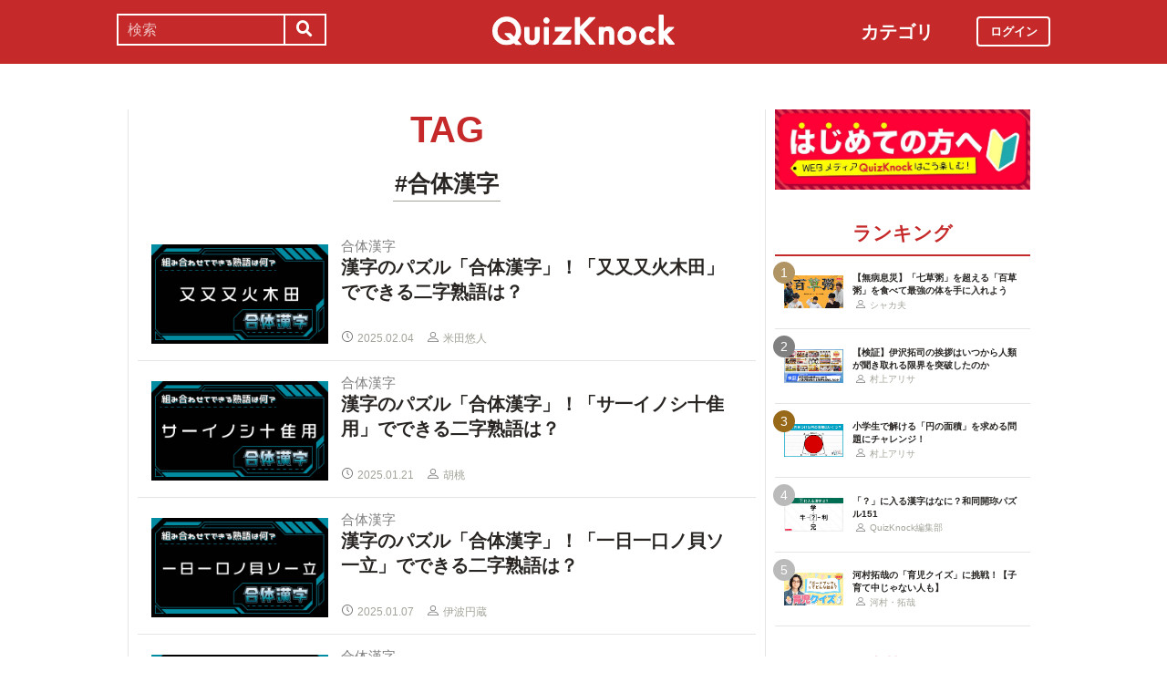

--- FILE ---
content_type: text/html; charset=utf-8
request_url: https://web.quizknock.com/tag/%E5%90%88%E4%BD%93%E6%BC%A2%E5%AD%97/page/2
body_size: 6734
content:
<!DOCTYPE html><html><head><meta charset="utf-8">
<title>合体漢字 | QuizKnock</title>
<meta name="description" content="QuizKnock（クイズノック）は、「身の回りのモノ・コトをクイズで理解する」をコンセプトとした知的メディアです。 話題のニュースやお役立ち情報、マニアックなテーマまで、幅広い情報をクイズ形式にてお届けします。">
<meta name="keywords" content="quizknock,クイズノック,クイズ,トリビア,メディア,バイラル,sns,baton,気になる,知的">
<meta property="og:title" content="QuizKnock">
<meta property="og:description" content="QuizKnock（クイズノック）は、「身の回りのモノ・コトをクイズで理解する」をコンセプトとした知的メディアです。 話題のニュースやお役立ち情報、マニアックなテーマまで、幅広い情報をクイズ形式にてお届けします。"><link href="/assets/favicon.png" rel="shortcut icon" /><meta charset="UTF-8" /><meta name="csrf-param" content="authenticity_token" />
<meta name="csrf-token" content="Vq6KRHbjZyPubgX+HylKXINFqscGqRntfXh9m+e3tdL91eqY2s8HBuYvDjmMO5ENy3WLsObx0mMTLxoJdh26XQ==" /><meta content="width=device-width, initial-scale=1, maximum-scale=1" name="viewport" /><script src="https://ajax.googleapis.com/ajax/libs/jquery/1.11.0/jquery.min.js"></script><script src="https://cdnjs.cloudflare.com/ajax/libs/jquery-migrate/1.2.1/jquery-migrate.min.js"></script><script src="https://cdn.jsdelivr.net/npm/vue@2.6.11"></script><link crossorigin="anonymous" href="https://use.fontawesome.com/releases/v5.8.1/css/all.css" integrity="sha384-50oBUHEmvpQ+1lW4y57PTFmhCaXp0ML5d60M1M7uH2+nqUivzIebhndOJK28anvf" rel="stylesheet" /><link rel="stylesheet" href="/assets/application-60320e1c00e7c0200d7ac899f9a6d66aedf9742c8283dfa9f4470f7ddbf7dd47.css" media="all" data-turbolinks-track="reload" /><script src="/assets/application-14c339a1565085aabcfccd99096938eecbbd76a70c0eca1d2fa31f93423a90a6.js" data-turbolinks-track="reload"></script><script async="" src="https://www.googletagmanager.com/gtag/js?id=UA-84072310-1"></script><script>window.dataLayer = window.dataLayer || []
function gtag(){ dataLayer.push(arguments) }
gtag('js', new Date())
gtag('config', 'UA-84072310-1', {'optimize_id': 'GTM-TXNWNZV'})</script><script>function gtag_ad_event(event, position, url, id){
    param = {'ad_position': position, 'ad_url': url, 'ad_id': id}
    gtag('event', event, param)
    gtag('event', `${event}_${id}_${position}`, param)
}
function gtag_link_event(event, url, id){
    gtag('event', event, {'link_url': url, 'link_id': id})
}</script></head><body class="qk_wallpaper" data-action="show" data-controller="tag"><div class="header_size_box" id="header"></div><div class="main_top"><a href="https://apps.apple.com/app/apple-store/id1475094074?pt=117895237&amp;ct=web_header&amp;mt=8" id="header_iosapp_link"><div class="header_iosapp_container"><img class="appicon" src="/assets/iosapp.png" /><div class="text"><p class="name">QuizKnock</p><p class="body">アプリで記事をもっと見やすく</p></div><div class="download"><p>インストールする</p></div></div><script>if(navigator.userAgent.includes("iPhone") || navigator.userAgent.includes("iPad")) {
  $("#header_iosapp_link").show();
}</script></a><noscript><p class="err_msg_box">現在JavaScriptの設定が無効になっています。<br>
すべての機能を利用するにはJavaScriptの設定を有効にしてください。</p></noscript></div><div class="header--bar"><div class="header--bar__category"><h3>カテゴリ</h3><ul><li><a href="/category/puzzle"><span class="icon"><img src="/assets/idea.svg" /></span><p>謎解き</p></a></li><li><a href="/category/column"><span class="icon"><img src="/assets/book.svg" /></span><p>コラム</p></a></li><li><a href="/category/common-sense"><span class="icon"><img src="/assets/chest.svg" /></span><p>常識</p></a></li><li><a href="/category/science"><span class="icon"><img src="/assets/calculator.svg" /></span><p>理系</p></a></li><li><a href="/category/special"><span class="icon"><img src="/assets/favorites.svg" /></span><p>スペシャル</p></a></li><li><a href="/category/life"><span class="icon"><img src="/assets/pulse.svg" /></span><p>ライフ</p></a></li><li><a href="/category/words"><span class="icon"><img src="/assets/font-size.svg" /></span><p>ことば</p></a></li><li><a href="/category/culture"><span class="icon"><img src="/assets/profile_red.svg" /></span><p>カルチャー</p></a></li><li><a href="/category/social"><span class="icon"><img src="/assets/sociology.svg" /></span><p>社会</p></a></li><li><a href="/category/sports"><span class="icon"><img src="/assets/football.svg" /></span><p>スポーツ</p></a></li><li><a href="/category/morning"><span class="icon"><img src="/assets/newspaper.svg" /></span><p>時事ニュース</p></a></li><li><a href="/category/feature"><span class="icon"><img src="/assets/web_icon.svg" /></span><p>特集</p></a></li></ul></div><form class="search_form_pc" action="/search" accept-charset="UTF-8" method="get"><input name="utf8" type="hidden" value="&#x2713;" autocomplete="off" /><div class="search_box"><input type="text" name="keyword" id="keyword" value="" placeholder="検索" class="search_input" /><button class="submit" id="submit" type="submit" value=""><i class="fas fa-search"></i></button></div></form><div class="header--bar__logo"><a href="/"><img src="/assets/logo.svg" /></a></div><div class="header--bar__login"><a data-method="get" href="/users/sign_in"><span>ログイン</span></a></div></div><div class="wrapper"><div class="header"><div class="header--search"><i class="fas fa-search header--search__toggle"></i><div class="header--search__overlay"></div><div class="header--search__inner"><div class="wrap"><form class="search_form" action="/search" accept-charset="UTF-8" method="get"><input name="utf8" type="hidden" value="&#x2713;" autocomplete="off" /><div class="search_box"><input type="text" name="keyword" id="keyword" value="" placeholder="検索" class="search_input" /><button class="submit" id="submit" type="submit" value=""><i class="fas fa-search"></i></button></div></form><div class="header--search__tags qk_wallpaper"><h3 class="headline_nav">キーワード</h3><div class="tags"><a onClick="gtag(&#39;event&#39;, &#39;popular_keyword_click&#39;, {&#39;event_category&#39;: &#39;header&#39;, &#39;event_label&#39;: &#39;quizknock-chat&#39;});" href="/tag/QuizKnock%E9%9B%91%E8%AB%87%E4%B8%AD"><p>#QuizKnock雑談中</p></a><a onClick="gtag(&#39;event&#39;, &#39;popular_keyword_click&#39;, {&#39;event_category&#39;: &#39;header&#39;, &#39;event_label&#39;: &#39;syougakusei-math&#39;});" href="/tag/%E3%81%B2%E3%82%89%E3%82%81%E3%81%91%EF%BC%81%E7%AE%97%E6%95%B0%E3%83%8E%E3%83%BC%E3%83%88"><p>#ひらめけ！算数ノート</p></a><a onClick="gtag(&#39;event&#39;, &#39;popular_keyword_click&#39;, {&#39;event_category&#39;: &#39;header&#39;, &#39;event_label&#39;: &#39;puzzle&#39;});" href="/tag/puzzle"><p>#ウィークリー謎解き</p></a><a onClick="gtag(&#39;event&#39;, &#39;popular_keyword_click&#39;, {&#39;event_category&#39;: &#39;header&#39;, &#39;event_label&#39;: &#39;kyo-no-puzzle&#39;});" href="/kyo-no-puzzle"><p>#今日のパズル</p></a><a onClick="gtag(&#39;event&#39;, &#39;popular_keyword_click&#39;, {&#39;event_category&#39;: &#39;header&#39;, &#39;event_label&#39;: &#39;izawa-playlist&#39;});" href="/tag/%E4%BC%8A%E6%B2%A2%E6%8B%93%E5%8F%B8%E3%81%AE%E4%BD%8E%E5%80%8D%E9%80%9F%E3%83%97%E3%83%AC%E3%82%A4%E3%83%AA%E3%82%B9%E3%83%88"><p>#伊沢拓司の低倍速プレイリスト</p></a><a onClick="gtag(&#39;event&#39;, &#39;popular_keyword_click&#39;, {&#39;event_category&#39;: &#39;header&#39;, &#39;event_label&#39;: &#39;takamatsud-nantoka&#39;});" href="/tag/%E5%8F%8E%E9%8C%B2%E3%81%BE%E3%81%A7%E3%81%AB%E3%81%AA%E3%82%93%E3%81%A8%E3%81%8B%E3%81%97%E3%81%BE%E3%81%99%EF%BC%81"><p>#収録までになんとかします！</p></a></div></div></div></div></div><div class="header--menu"><div class="header--menu__toggle"><span></span><span></span><span></span></div><div class="header--menu__overlay"></div><div class="header--menu__inner"><div class="wrap"><div class="header--menu__tab qk_wallpaper"><h3 class="headline_nav">カテゴリ</h3><ul><li><a href="/category/puzzle"><span class="icon"><img src="/assets/idea.svg" /></span><p>謎解き</p></a></li><li><a href="/category/column"><span class="icon"><img src="/assets/book.svg" /></span><p>コラム</p></a></li><li><a href="/category/common-sense"><span class="icon"><img src="/assets/chest.svg" /></span><p>常識</p></a></li><li><a href="/category/science"><span class="icon"><img src="/assets/calculator.svg" /></span><p>理系</p></a></li><li><a href="/category/special"><span class="icon"><img src="/assets/favorites.svg" /></span><p>スペシャル</p></a></li><li><a href="/category/life"><span class="icon"><img src="/assets/pulse.svg" /></span><p>ライフ</p></a></li><li><a href="/category/words"><span class="icon"><img src="/assets/font-size.svg" /></span><p>ことば</p></a></li><li><a href="/category/culture"><span class="icon"><img src="/assets/profile_red.svg" /></span><p>カルチャー</p></a></li><li><a href="/category/social"><span class="icon"><img src="/assets/sociology.svg" /></span><p>社会</p></a></li><li><a href="/category/sports"><span class="icon"><img src="/assets/football.svg" /></span><p>スポーツ</p></a></li><li><a href="/category/morning"><span class="icon"><img src="/assets/newspaper.svg" /></span><p>時事ニュース</p></a></li><li><a href="/category/feature"><span class="icon"><img src="/assets/web_icon.svg" /></span><p>特集</p></a></li></ul></div><div class="header--menu__series qk_wallpaper"><h3 class="headline_nav">連載企画</h3><div class="series"><a href="/tag/QuizKnock%E9%9B%91%E8%AB%87%E4%B8%AD"><p>QuizKnock雑談中</p></a><a href="/tag/%E3%81%B2%E3%82%89%E3%82%81%E3%81%91%EF%BC%81%E7%AE%97%E6%95%B0%E3%83%8E%E3%83%BC%E3%83%88"><p>ひらめけ！算数ノート</p></a><a href="/tag/puzzle"><p>ウィークリー謎解き</p></a><a href="/kyo-no-puzzle"><p>今日のパズル</p></a><a href="/tag/%E4%BC%8A%E6%B2%A2%E6%8B%93%E5%8F%B8%E3%81%AE%E4%BD%8E%E5%80%8D%E9%80%9F%E3%83%97%E3%83%AC%E3%82%A4%E3%83%AA%E3%82%B9%E3%83%88"><p>伊沢拓司の低倍速プレイリスト</p></a><a href="/tag/%E5%8F%8E%E9%8C%B2%E3%81%BE%E3%81%A7%E3%81%AB%E3%81%AA%E3%82%93%E3%81%A8%E3%81%8B%E3%81%97%E3%81%BE%E3%81%99%EF%BC%81"><p>高松Dの「収録までになんとかします！」</p></a><a href="/partners"><p>応援企業クイズ</p></a></div></div><div class="banners"><h3 class="headline_nav">連載企画</h3><div class="series"><a href="/tag/QuizKnock%E9%9B%91%E8%AB%87%E4%B8%AD"><img src="/assets/zatsudan.png" /></a><a href="/tag/%E3%81%B2%E3%82%89%E3%82%81%E3%81%91%EF%BC%81%E7%AE%97%E6%95%B0%E3%83%8E%E3%83%BC%E3%83%88"><img src="/assets/web_hirameke_8.png" /></a><a href="/tag/puzzle"><img src="/assets/weekly.png" /></a><a href="/kyo-no-puzzle"><img src="/assets/puzzle_banner.png" /></a><a href="/tag/%E4%BC%8A%E6%B2%A2%E6%8B%93%E5%8F%B8%E3%81%AE%E4%BD%8E%E5%80%8D%E9%80%9F%E3%83%97%E3%83%AC%E3%82%A4%E3%83%AA%E3%82%B9%E3%83%88"><img src="/assets/playlist.jpg" /></a><a href="/tag/%E5%8F%8E%E9%8C%B2%E3%81%BE%E3%81%A7%E3%81%AB%E3%81%AA%E3%82%93%E3%81%A8%E3%81%8B%E3%81%97%E3%81%BE%E3%81%99%EF%BC%81"><img src="/assets/shuroku.jpg" /></a><a href="/partners"><img src="/assets/ichiran.png" /></a></div></div><div class="links qk_wallpaper"><p><i class="fas fa-user-graduate fa-fw"></i><a href="/writers">ライター紹介</a></p><p><i class="far fa-newspaper fa-fw"></i><a href="/archives">記事アーカイブ</a></p><p><i class="fas fa-envelope fa-fw"></i><a href="https://portal.quizknock.com/contact">広告 / お問い合わせ</a></p></div><div class="about"><div class="banner"><a onClick="gtag(&#39;event&#39;, &#39;banner_click&#39;, {&#39;event_category&#39;: &#39;common&#39;, &#39;event_label&#39;: &#39;first&#39;})" href="/about"><img src="/assets/web_banner_first.jpg" /></a></div></div></div></div></div></div><div class="main"><div class="left-column"><div class="title"><h2 class="headline">TAG</h2></div><div class="title"><h3 class="headline_sub">#合体漢字</h3></div><div class="articles"><a onClick="gtag(&#39;event&#39;, &#39;article_click&#39;, {&#39;event_category&#39;: &#39;tag&#39;, &#39;event_label&#39;: &#39;gattai-kanji-86&#39;, &#39;value&#39;: 1});" href="/gattai-kanji-86"><div class="content"><div class="thumbnail"><img src="https://web.quizknock.com/wp-content/uploads/2025/01/gattaikannji_86_thum.jpg" /></div><div class="content_right"><div class="subtitle">合体漢字</div><div class="post_title">漢字のパズル「合体漢字」！「又又又火木田」でできる二字熟語は？</div><div class="writer"><img class="icon" src="/assets/datetime.svg" /><p>2025.02.04</p><img class="icon" src="/assets/profile.svg" /><p>米田悠人</p></div></div></div></a><a onClick="gtag(&#39;event&#39;, &#39;article_click&#39;, {&#39;event_category&#39;: &#39;tag&#39;, &#39;event_label&#39;: &#39;gattai-kanji-85&#39;, &#39;value&#39;: 2});" href="/gattai-kanji-85"><div class="content"><div class="thumbnail"><img src="https://web.quizknock.com/wp-content/uploads/2024/12/gattaikannji_85_q.jpg" /></div><div class="content_right"><div class="subtitle">合体漢字</div><div class="post_title">漢字のパズル「合体漢字」！「サ一イノシ十隹用」でできる二字熟語は？</div><div class="writer"><img class="icon" src="/assets/datetime.svg" /><p>2025.01.21</p><img class="icon" src="/assets/profile.svg" /><p>胡桃</p></div></div></div></a><a onClick="gtag(&#39;event&#39;, &#39;article_click&#39;, {&#39;event_category&#39;: &#39;tag&#39;, &#39;event_label&#39;: &#39;gattai-kanji-84&#39;, &#39;value&#39;: 3});" href="/gattai-kanji-84"><div class="content"><div class="thumbnail"><img src="https://web.quizknock.com/wp-content/uploads/2024/12/gattaikannji_84_q.jpg" /></div><div class="content_right"><div class="subtitle">合体漢字</div><div class="post_title">漢字のパズル「合体漢字」！「一日一口ノ貝ソ一立」でできる二字熟語は？</div><div class="writer"><img class="icon" src="/assets/datetime.svg" /><p>2025.01.07</p><img class="icon" src="/assets/profile.svg" /><p>伊波円蔵</p></div></div></div></a><a onClick="gtag(&#39;event&#39;, &#39;article_click&#39;, {&#39;event_category&#39;: &#39;tag&#39;, &#39;event_label&#39;: &#39;gattai-kanji-83&#39;, &#39;value&#39;: 4});" href="/gattai-kanji-83"><div class="content"><div class="thumbnail"><img src="https://web.quizknock.com/wp-content/uploads/2024/11/gattaikannji_83_mondai.jpg" /></div><div class="content_right"><div class="subtitle">合体漢字</div><div class="post_title">漢字のパズル「合体漢字」！「十口十口シ月半」でできる二字熟語は？</div><div class="writer"><img class="icon" src="/assets/datetime.svg" /><p>2024.12.24</p><img class="icon" src="/assets/profile.svg" /><p>米田悠人</p></div></div></div></a><a onClick="gtag(&#39;event&#39;, &#39;article_click&#39;, {&#39;event_category&#39;: &#39;tag&#39;, &#39;event_label&#39;: &#39;gattai-kanji-82&#39;, &#39;value&#39;: 5});" href="/gattai-kanji-82"><div class="content"><div class="thumbnail"><img src="https://web.quizknock.com/wp-content/uploads/2024/11/gattaikannji82_q.jpg" /></div><div class="content_right"><div class="subtitle">合体漢字</div><div class="post_title">漢字のパズル「合体漢字」！「ヨクロ雨亠日巴小」でできる三字熟語は？</div><div class="writer"><img class="icon" src="/assets/datetime.svg" /><p>2024.12.10</p><img class="icon" src="/assets/profile.svg" /><p>胡桃</p></div></div></div></a><a onClick="gtag(&#39;event&#39;, &#39;article_click&#39;, {&#39;event_category&#39;: &#39;tag&#39;, &#39;event_label&#39;: &#39;gattai-kanji-81&#39;, &#39;value&#39;: 6});" href="/gattai-kanji-81"><div class="content"><div class="thumbnail"><img src="https://web.quizknock.com/wp-content/uploads/2024/11/gattaikannji_81_q.jpg" /></div><div class="content_right"><div class="subtitle">合体漢字</div><div class="post_title">漢字のパズル「合体漢字」！「金目阝ハ失口」でできる二字熟語は？</div><div class="writer"><img class="icon" src="/assets/datetime.svg" /><p>2024.11.19</p><img class="icon" src="/assets/profile.svg" /><p>伊波円蔵</p></div></div></div></a><a onClick="gtag(&#39;event&#39;, &#39;article_click&#39;, {&#39;event_category&#39;: &#39;tag&#39;, &#39;event_label&#39;: &#39;gattai-kanji-80&#39;, &#39;value&#39;: 7});" href="/gattai-kanji-80"><div class="content"><div class="thumbnail"><img src="https://web.quizknock.com/wp-content/uploads/2024/10/gattaikannji_80_q.jpg" /></div><div class="content_right"><div class="subtitle">合体漢字</div><div class="post_title">漢字のパズル「合体漢字」！「白子サ果糸巾」でできる三字熟語は？</div><div class="writer"><img class="icon" src="/assets/datetime.svg" /><p>2024.11.05</p><img class="icon" src="/assets/profile.svg" /><p>トラ</p></div></div></div></a><a onClick="gtag(&#39;event&#39;, &#39;article_click&#39;, {&#39;event_category&#39;: &#39;tag&#39;, &#39;event_label&#39;: &#39;gattai-kanji-79&#39;, &#39;value&#39;: 8});" href="/gattai-kanji-79"><div class="content"><div class="thumbnail"><img src="https://web.quizknock.com/wp-content/uploads/2024/10/gattaikannji_79_q.jpg" /></div><div class="content_right"><div class="subtitle">合体漢字</div><div class="post_title">漢字のパズル「合体漢字」！「心ノ友ツ一广扌」でできる二字熟語は？</div><div class="writer"><img class="icon" src="/assets/datetime.svg" /><p>2024.10.22</p><img class="icon" src="/assets/profile.svg" /><p>胡桃</p></div></div></div></a><a onClick="gtag(&#39;event&#39;, &#39;article_click&#39;, {&#39;event_category&#39;: &#39;tag&#39;, &#39;event_label&#39;: &#39;gattai-kanji-78&#39;, &#39;value&#39;: 9});" href="/gattai-kanji-78"><div class="content"><div class="thumbnail"><img src="https://web.quizknock.com/wp-content/uploads/2024/10/gattaikannji_78_q.jpg" /></div><div class="content_right"><div class="subtitle">合体漢字</div><div class="post_title">漢字のパズル「合体漢字」！「禾糸イサ宀女百」でできる二字熟語は？</div><div class="writer"><img class="icon" src="/assets/datetime.svg" /><p>2024.10.08</p><img class="icon" src="/assets/profile.svg" /><p>伊波円蔵</p></div></div></div></a><a onClick="gtag(&#39;event&#39;, &#39;article_click&#39;, {&#39;event_category&#39;: &#39;tag&#39;, &#39;event_label&#39;: &#39;gattai-kanji-77&#39;, &#39;value&#39;: 10});" href="/gattai-kanji-77"><div class="content"><div class="thumbnail"><img src="https://web.quizknock.com/wp-content/uploads/2024/09/gattaikannji_77_q.jpg" /></div><div class="content_right"><div class="subtitle">合体漢字</div><div class="post_title">漢字のパズル「合体漢字」！「ヨメノ一木口六人」を組み合わせてできる二字熟語は？</div><div class="writer"><img class="icon" src="/assets/datetime.svg" /><p>2024.09.24</p><img class="icon" src="/assets/profile.svg" /><p>トラ</p></div></div></div></a><a onClick="gtag(&#39;event&#39;, &#39;article_click&#39;, {&#39;event_category&#39;: &#39;tag&#39;, &#39;event_label&#39;: &#39;gattai-kanji-76&#39;, &#39;value&#39;: 11});" href="/gattai-kanji-76"><div class="content"><div class="thumbnail"><img src="https://web.quizknock.com/wp-content/uploads/2024/08/gattaikannji_76_q.jpg" /></div><div class="content_right"><div class="subtitle">合体漢字</div><div class="post_title">漢字のパズル「合体漢字」！「イヒヒ一サ止勿日糸阝」でできる三字熟語は？</div><div class="writer"><img class="icon" src="/assets/datetime.svg" /><p>2024.09.10</p><img class="icon" src="/assets/profile.svg" /><p>胡桃</p></div></div></div></a><a onClick="gtag(&#39;event&#39;, &#39;article_click&#39;, {&#39;event_category&#39;: &#39;tag&#39;, &#39;event_label&#39;: &#39;gattai-kanji-75&#39;, &#39;value&#39;: 12});" href="/gattai-kanji-75"><div class="content"><div class="thumbnail"><img src="https://web.quizknock.com/wp-content/uploads/2024/08/gattaikannji_75_q.jpg" /></div><div class="content_right"><div class="subtitle">合体漢字</div><div class="post_title">漢字のパズル「合体漢字」！「月木土日ヒロソー寸」でできる二字熟語は？</div><div class="writer"><img class="icon" src="/assets/datetime.svg" /><p>2024.08.27</p><img class="icon" src="/assets/profile.svg" /><p>伊波円蔵</p></div></div></div></a><a onClick="gtag(&#39;event&#39;, &#39;article_click&#39;, {&#39;event_category&#39;: &#39;tag&#39;, &#39;event_label&#39;: &#39;gattai-kanji-74&#39;, &#39;value&#39;: 13});" href="/gattai-kanji-74"><div class="content"><div class="thumbnail"><img src="https://web.quizknock.com/wp-content/uploads/2024/07/gattaikannji_74_q-2.jpg" /></div><div class="content_right"><div class="subtitle">合体漢字</div><div class="post_title">漢字のパズル「合体漢字」！「ロロカハ亠子目攵」を組み合わせてできる二字熟語は？</div><div class="writer"><img class="icon" src="/assets/datetime.svg" /><p>2024.08.13</p><img class="icon" src="/assets/profile.svg" /><p>トラ</p></div></div></div></a><a onClick="gtag(&#39;event&#39;, &#39;article_click&#39;, {&#39;event_category&#39;: &#39;tag&#39;, &#39;event_label&#39;: &#39;gattai-kanji-73&#39;, &#39;value&#39;: 14});" href="/gattai-kanji-73"><div class="content"><div class="thumbnail"><img src="https://web.quizknock.com/wp-content/uploads/2024/07/gattaikannji_73_thumb.jpg" /></div><div class="content_right"><div class="subtitle">合体漢字</div><div class="post_title">漢字のパズル「合体漢字」！「ノノメ土土日馬匸儿」でできる三字熟語は？</div><div class="writer"><img class="icon" src="/assets/datetime.svg" /><p>2024.07.30</p><img class="icon" src="/assets/profile.svg" /><p>胡桃</p></div></div></div></a><a onClick="gtag(&#39;event&#39;, &#39;article_click&#39;, {&#39;event_category&#39;: &#39;tag&#39;, &#39;event_label&#39;: &#39;gattai-kanji-72&#39;, &#39;value&#39;: 15});" href="/gattai-kanji-72"><div class="content"><div class="thumbnail"><img src="https://web.quizknock.com/wp-content/uploads/2024/07/gattaikannji_72_thumb.jpg" /></div><div class="content_right"><div class="subtitle">合体漢字</div><div class="post_title">漢字のパズル「合体漢字」！「ハム太一亡土月」を組み合わせてできる三字熟語は？</div><div class="writer"><img class="icon" src="/assets/datetime.svg" /><p>2024.07.16</p><img class="icon" src="/assets/profile.svg" /><p>伊波円蔵</p></div></div></div></a><a onClick="gtag(&#39;event&#39;, &#39;article_click&#39;, {&#39;event_category&#39;: &#39;tag&#39;, &#39;event_label&#39;: &#39;gattai-kanji-71&#39;, &#39;value&#39;: 16});" href="/gattai-kanji-71"><div class="content"><div class="thumbnail"><img src="https://web.quizknock.com/wp-content/uploads/2024/06/gattaikannji_71_q.jpg" /></div><div class="content_right"><div class="subtitle"></div><div class="post_title">漢字のパズル「合体漢字」！「ケケシ日糸刀門土一」を組み合わせてできる二字熟語は？</div><div class="writer"><img class="icon" src="/assets/datetime.svg" /><p>2024.07.02</p><img class="icon" src="/assets/profile.svg" /><p>トラ</p></div></div></div></a><a onClick="gtag(&#39;event&#39;, &#39;article_click&#39;, {&#39;event_category&#39;: &#39;tag&#39;, &#39;event_label&#39;: &#39;gattai-kanji-70&#39;, &#39;value&#39;: 17});" href="/gattai-kanji-70"><div class="content"><div class="thumbnail"><img src="https://web.quizknock.com/wp-content/uploads/2024/06/gattaikannji_70_q.jpg" /></div><div class="content_right"><div class="subtitle">合体漢字</div><div class="post_title">漢字のパズル「合体漢字」！「ロロロ隹火木灬」でできる二字熟語は？</div><div class="writer"><img class="icon" src="/assets/datetime.svg" /><p>2024.06.18</p><img class="icon" src="/assets/profile.svg" /><p>胡桃</p></div></div></div></a><a onClick="gtag(&#39;event&#39;, &#39;article_click&#39;, {&#39;event_category&#39;: &#39;tag&#39;, &#39;event_label&#39;: &#39;gattai-kanji-69&#39;, &#39;value&#39;: 18});" href="/gattai-kanji-69"><div class="content"><div class="thumbnail"><img src="https://web.quizknock.com/wp-content/uploads/2024/05/gattaikannji_69_q.jpg" /></div><div class="content_right"><div class="subtitle">合体漢字</div><div class="post_title">「サシ一日月各」を組み合わせてできる二字熟語は？【合体漢字】</div><div class="writer"><img class="icon" src="/assets/datetime.svg" /><p>2024.06.04</p><img class="icon" src="/assets/profile.svg" /><p>松林 陸</p></div></div></div></a><a onClick="gtag(&#39;event&#39;, &#39;article_click&#39;, {&#39;event_category&#39;: &#39;tag&#39;, &#39;event_label&#39;: &#39;gattai-kanji-68&#39;, &#39;value&#39;: 19});" href="/gattai-kanji-68"><div class="content"><div class="thumbnail"><img src="https://web.quizknock.com/wp-content/uploads/2024/05/gattaikannji_68_q-1.jpg" /></div><div class="content_right"><div class="subtitle">合体漢字</div><div class="post_title">漢字のパズル「合体漢字」！「人車叩一ワ⻌」でできる二字熟語は？</div><div class="writer"><img class="icon" src="/assets/datetime.svg" /><p>2024.05.21</p><img class="icon" src="/assets/profile.svg" /><p>胡桃</p></div></div></div></a><a onClick="gtag(&#39;event&#39;, &#39;article_click&#39;, {&#39;event_category&#39;: &#39;tag&#39;, &#39;event_label&#39;: &#39;gattai-kanji-67&#39;, &#39;value&#39;: 20});" href="/gattai-kanji-67"><div class="content"><div class="thumbnail"><img src="https://web.quizknock.com/wp-content/uploads/2024/04/gattaikannji_67_q.jpg" /></div><div class="content_right"><div class="subtitle">合体漢字</div><div class="post_title">「ニムロ人女貝禾」を組み合わせてできる三字熟語は？【合体漢字】</div><div class="writer"><img class="icon" src="/assets/datetime.svg" /><p>2024.05.07</p><img class="icon" src="/assets/profile.svg" /><p>松林 陸</p></div></div></div></a><a onClick="gtag(&#39;event&#39;, &#39;article_click&#39;, {&#39;event_category&#39;: &#39;tag&#39;, &#39;event_label&#39;: &#39;gattai-kanji-66&#39;, &#39;value&#39;: 21});" href="/gattai-kanji-66"><div class="content"><div class="thumbnail"><img src="https://web.quizknock.com/wp-content/uploads/2024/03/gattaikannji_66_q.jpg" /></div><div class="content_right"><div class="subtitle">合体漢字</div><div class="post_title">漢字のパズル「合体漢字」！「目口耳心十欠」でできる二字熟語は？</div><div class="writer"><img class="icon" src="/assets/datetime.svg" /><p>2024.04.23</p><img class="icon" src="/assets/profile.svg" /><p>胡桃</p></div></div></div></a><a onClick="gtag(&#39;event&#39;, &#39;article_click&#39;, {&#39;event_category&#39;: &#39;tag&#39;, &#39;event_label&#39;: &#39;gattai-kanji-65&#39;, &#39;value&#39;: 22});" href="/gattai-kanji-65"><div class="content"><div class="thumbnail"><img src="https://web.quizknock.com/wp-content/uploads/2024/03/gattaikannji_65_q.jpg" /></div><div class="content_right"><div class="subtitle">合体漢字</div><div class="post_title">漢字のパズル「合体漢字」！「ウリムーイ土貝」でできる二字熟語は？</div><div class="writer"><img class="icon" src="/assets/datetime.svg" /><p>2024.04.09</p><img class="icon" src="/assets/profile.svg" /><p>QuizKnock編集部</p></div></div></div></a><a onClick="gtag(&#39;event&#39;, &#39;article_click&#39;, {&#39;event_category&#39;: &#39;tag&#39;, &#39;event_label&#39;: &#39;gattai-kanji-64&#39;, &#39;value&#39;: 23});" href="/gattai-kanji-64"><div class="content"><div class="thumbnail"><img src="https://web.quizknock.com/wp-content/uploads/2024/02/gattaikannji_64_q.jpg" /></div><div class="content_right"><div class="subtitle">合体漢字</div><div class="post_title">「ロ一ロ一ノ見臣」を組み合わせてできる二字熟語は？【合体漢字】</div><div class="writer"><img class="icon" src="/assets/datetime.svg" /><p>2024.03.26</p><img class="icon" src="/assets/profile.svg" /><p>松林 陸</p></div></div></div></a><a onClick="gtag(&#39;event&#39;, &#39;article_click&#39;, {&#39;event_category&#39;: &#39;tag&#39;, &#39;event_label&#39;: &#39;gattai-kanji-63&#39;, &#39;value&#39;: 24});" href="/gattai-kanji-63"><div class="content"><div class="thumbnail"><img src="https://web.quizknock.com/wp-content/uploads/2024/02/gattaikannji_63_q.jpg" /></div><div class="content_right"><div class="subtitle">合体漢字</div><div class="post_title">漢字のパズル「合体漢字」！「白水牛糸方勿攵」でできる三字熟語は？</div><div class="writer"><img class="icon" src="/assets/datetime.svg" /><p>2024.03.12</p><img class="icon" src="/assets/profile.svg" /><p>胡桃</p></div></div></div></a><nav class="pagination"><div class="list-pagination-wrapper"><span><span class="first"><a href="/tag/%E5%90%88%E4%BD%93%E6%BC%A2%E5%AD%97"><i class='fas fa-angle-double-left'></i></a></span> <span class="prev"><a rel="prev" href="/tag/%E5%90%88%E4%BD%93%E6%BC%A2%E5%AD%97"><i class='fas fa-angle-left'></i></a></span></span><span class="page box "><span><a rel="prev" href="/tag/%E5%90%88%E4%BD%93%E6%BC%A2%E5%AD%97">1</a></span></span><span class="page current box current-box"><span>2</span></span><span class="page box "><span><a rel="next" href="/tag/%E5%90%88%E4%BD%93%E6%BC%A2%E5%AD%97/page/3">3</a></span></span><span class="page box "><span><a href="/tag/%E5%90%88%E4%BD%93%E6%BC%A2%E5%AD%97/page/4">4</a></span></span><span class="page box pagination-pc"><span><a href="/tag/%E5%90%88%E4%BD%93%E6%BC%A2%E5%AD%97/page/5">5</a></span></span><span><span class="last"><a href="/tag/%E5%90%88%E4%BD%93%E6%BC%A2%E5%AD%97/page/5"><i class='fas fa-angle-double-right'></i></a></span> <span class="next"><a rel="next" href="/tag/%E5%90%88%E4%BD%93%E6%BC%A2%E5%AD%97/page/3"><i class='fas fa-angle-right'></i></a></span> </span><div class="pagination-info">全112件中25-48件</div></div></nav></div></div><div class="right-column"><div class="events"><div class="banner"></div></div><div class="about"><div class="banner"><a onClick="gtag(&#39;event&#39;, &#39;banner_click&#39;, {&#39;event_category&#39;: &#39;common&#39;, &#39;event_label&#39;: &#39;first&#39;})" href="/about"><img src="/assets/web_banner_first.jpg" /></a></div></div><div class="rank"><div class="maintitle"><div class="rankbutton mainheadline selected"><h2>ランキング</h2></div></div><div class="articles"><a onClick="gtag(&#39;event&#39;, &#39;click&#39;, {&#39;event_category&#39;: &#39;ranking&#39;, &#39;event_label&#39;: &#39;100kusa-kayu&#39;, &#39;value&#39;: 1});" href="/100kusa-kayu"><div class="content"><div class="thumbnail"><p class="number rank1">1</p><img src="https://web.quizknock.com/wp-content/uploads/2026/01/hyakukusagayu_thumb.jpg" /></div><div class="content_right"><div class="post_title">【無病息災】「七草粥」を超える「百草粥」を食べて最強の体を手に入れよう</div><div class="writer"><img class="icon" src="/assets/profile.svg" /><p>シャカ夫</p></div></div></div></a><a onClick="gtag(&#39;event&#39;, &#39;click&#39;, {&#39;event_category&#39;: &#39;ranking&#39;, &#39;event_label&#39;: &#39;izawa_genkaitoppa&#39;, &#39;value&#39;: 2});" href="/izawa_genkaitoppa"><div class="content"><div class="thumbnail"><p class="number rank2">2</p><img src="https://web.quizknock.com/wp-content/uploads/2026/01/genkaitoppa_2.jpg" /></div><div class="content_right"><div class="post_title">【検証】伊沢拓司の挨拶はいつから人類が聞き取れる限界を突破したのか</div><div class="writer"><img class="icon" src="/assets/profile.svg" /><p>村上アリサ</p></div></div></div></a><a onClick="gtag(&#39;event&#39;, &#39;click&#39;, {&#39;event_category&#39;: &#39;ranking&#39;, &#39;event_label&#39;: &#39;syougakusei-math-180&#39;, &#39;value&#39;: 3});" href="/syougakusei-math-180"><div class="content"><div class="thumbnail"><p class="number rank3">3</p><img src="https://web.quizknock.com/wp-content/uploads/2025/12/sansu_180_thum.jpeg" /></div><div class="content_right"><div class="post_title">小学生で解ける「円の面積」を求める問題にチャレンジ！</div><div class="writer"><img class="icon" src="/assets/profile.svg" /><p>村上アリサ</p></div></div></div></a><a onClick="gtag(&#39;event&#39;, &#39;click&#39;, {&#39;event_category&#39;: &#39;ranking&#39;, &#39;event_label&#39;: &#39;wadou-kaichin-151&#39;, &#39;value&#39;: 4});" href="/wadou-kaichin-151"><div class="content"><div class="thumbnail"><p class="number rank4">4</p><img src="https://web.quizknock.com/wp-content/uploads/2026/01/wadou-kanji-151S.jpg" /></div><div class="content_right"><div class="post_title">「？」に入る漢字はなに？和同開珎パズル151</div><div class="writer"><img class="icon" src="/assets/profile.svg" /><p>QuizKnock編集部</p></div></div></div></a><a onClick="gtag(&#39;event&#39;, &#39;click&#39;, {&#39;event_category&#39;: &#39;ranking&#39;, &#39;event_label&#39;: &#39;ikuji_quiz&#39;, &#39;value&#39;: 5});" href="/ikuji_quiz"><div class="content"><div class="thumbnail"><p class="number rank5">5</p><img src="https://web.quizknock.com/wp-content/uploads/2026/01/ikuji_thumb.jpg" /></div><div class="content_right"><div class="post_title">河村拓哉の「育児クイズ」に挑戦！【子育て中じゃない人も】</div><div class="writer"><img class="icon" src="/assets/profile.svg" /><p>河村・拓哉</p></div></div></div></a></div></div><div class="header--menu__tab qk_wallpaper"><h3 class="headline_nav">カテゴリ</h3><ul><li><a href="/category/puzzle"><span class="icon"><img src="/assets/idea.svg" /></span><p>謎解き</p></a></li><li><a href="/category/column"><span class="icon"><img src="/assets/book.svg" /></span><p>コラム</p></a></li><li><a href="/category/common-sense"><span class="icon"><img src="/assets/chest.svg" /></span><p>常識</p></a></li><li><a href="/category/science"><span class="icon"><img src="/assets/calculator.svg" /></span><p>理系</p></a></li><li><a href="/category/special"><span class="icon"><img src="/assets/favorites.svg" /></span><p>スペシャル</p></a></li><li><a href="/category/life"><span class="icon"><img src="/assets/pulse.svg" /></span><p>ライフ</p></a></li><li><a href="/category/words"><span class="icon"><img src="/assets/font-size.svg" /></span><p>ことば</p></a></li><li><a href="/category/culture"><span class="icon"><img src="/assets/profile_red.svg" /></span><p>カルチャー</p></a></li><li><a href="/category/social"><span class="icon"><img src="/assets/sociology.svg" /></span><p>社会</p></a></li><li><a href="/category/sports"><span class="icon"><img src="/assets/football.svg" /></span><p>スポーツ</p></a></li><li><a href="/category/morning"><span class="icon"><img src="/assets/newspaper.svg" /></span><p>時事ニュース</p></a></li><li><a href="/category/feature"><span class="icon"><img src="/assets/web_icon.svg" /></span><p>特集</p></a></li></ul></div><div class="header--menu__series qk_wallpaper"><h3 class="headline_nav">連載企画</h3><div class="series"><a href="/tag/QuizKnock%E9%9B%91%E8%AB%87%E4%B8%AD"><p>QuizKnock雑談中</p></a><a href="/tag/%E3%81%B2%E3%82%89%E3%82%81%E3%81%91%EF%BC%81%E7%AE%97%E6%95%B0%E3%83%8E%E3%83%BC%E3%83%88"><p>ひらめけ！算数ノート</p></a><a href="/tag/puzzle"><p>ウィークリー謎解き</p></a><a href="/kyo-no-puzzle"><p>今日のパズル</p></a><a href="/tag/%E4%BC%8A%E6%B2%A2%E6%8B%93%E5%8F%B8%E3%81%AE%E4%BD%8E%E5%80%8D%E9%80%9F%E3%83%97%E3%83%AC%E3%82%A4%E3%83%AA%E3%82%B9%E3%83%88"><p>伊沢拓司の低倍速プレイリスト</p></a><a href="/tag/%E5%8F%8E%E9%8C%B2%E3%81%BE%E3%81%A7%E3%81%AB%E3%81%AA%E3%82%93%E3%81%A8%E3%81%8B%E3%81%97%E3%81%BE%E3%81%99%EF%BC%81"><p>高松Dの「収録までになんとかします！」</p></a><a href="/partners"><p>応援企業クイズ</p></a></div></div><div class="banners"><h3 class="headline_nav">連載企画</h3><div class="series"><a href="/tag/QuizKnock%E9%9B%91%E8%AB%87%E4%B8%AD"><img src="/assets/zatsudan.png" /></a><a href="/tag/%E3%81%B2%E3%82%89%E3%82%81%E3%81%91%EF%BC%81%E7%AE%97%E6%95%B0%E3%83%8E%E3%83%BC%E3%83%88"><img src="/assets/web_hirameke_8.png" /></a><a href="/tag/puzzle"><img src="/assets/weekly.png" /></a><a href="/kyo-no-puzzle"><img src="/assets/puzzle_banner.png" /></a><a href="/tag/%E4%BC%8A%E6%B2%A2%E6%8B%93%E5%8F%B8%E3%81%AE%E4%BD%8E%E5%80%8D%E9%80%9F%E3%83%97%E3%83%AC%E3%82%A4%E3%83%AA%E3%82%B9%E3%83%88"><img src="/assets/playlist.jpg" /></a><a href="/tag/%E5%8F%8E%E9%8C%B2%E3%81%BE%E3%81%A7%E3%81%AB%E3%81%AA%E3%82%93%E3%81%A8%E3%81%8B%E3%81%97%E3%81%BE%E3%81%99%EF%BC%81"><img src="/assets/shuroku.jpg" /></a><a href="/partners"><img src="/assets/ichiran.png" /></a></div></div><div class="links qk_wallpaper"><p><i class="fas fa-user-graduate fa-fw"></i><a href="/writers">ライター紹介</a></p><p><i class="far fa-newspaper fa-fw"></i><a href="/archives">記事アーカイブ</a></p><p><i class="fas fa-envelope fa-fw"></i><a href="https://portal.quizknock.com/contact">広告 / お問い合わせ</a></p></div></div></div></div><div class="footer"><p class="snstitle">Follow Me</p><div class="sns"><a class="twitter" onClick="gtag(&#39;event&#39;, &#39;follow_me_click&#39;, {&#39;event_category&#39;: &#39;footer&#39;, &#39;event_label&#39;: &#39;twitter&#39;});" href="https://twitter.com/QuizKnock_Web"><img src="/assets/twitter_X_white.png" /></a><a class="youtube" onClick="gtag(&#39;event&#39;, &#39;follow_me_click&#39;, {&#39;event_category&#39;: &#39;footer&#39;, &#39;event_label&#39;: &#39;youtube&#39;});" href="https://www.youtube.com/channel/UCQ_MqAw18jFTlBB-f8BP7dw/featured"><img src="/assets/youtube.png" /></a><a onClick="gtag(&#39;event&#39;, &#39;follow_me_click&#39;, {&#39;event_category&#39;: &#39;footer&#39;, &#39;event_label&#39;: &#39;line&#39;});" href="https://lin.ee/7dKHRE7"><img src="/assets/line.png" /></a></div><a class="toppage" href="#header"><p><i class="fas fa-chevron-circle-up"></i><span>ページトップへ</span></p></a><div class="links"><p><a href="/terms_of_service">利用規約</a></p><p><a href="/baton-privacy">個人情報保護方針</a></p><p><a href="/privacy-policy">プライバシーポリシー</a></p><p><a href="/disclaimer">免責事項</a></p><p><a href="/writers">ライター紹介</a></p><p><a href="https://portal.quizknock.com/contact">お問い合わせ</a></p></div><img class="logo" src="/assets/logo.svg" /><p class="copyright">© baton inc.</p></div></body></html><script>$('.header_size_box').height( $('.header--bar').outerHeight() )</script>

--- FILE ---
content_type: image/svg+xml
request_url: https://web.quizknock.com/assets/datetime.svg
body_size: 675
content:
<?xml version="1.0" encoding="UTF-8"?>
<svg width="184px" height="184px" viewBox="0 0 184 184" version="1.1" xmlns="http://www.w3.org/2000/svg" xmlns:xlink="http://www.w3.org/1999/xlink">
    <!-- Generator: Sketch 51.3 (57544) - http://www.bohemiancoding.com/sketch -->
    <title>datetime</title>
    <desc>Created with Sketch.</desc>
    <defs></defs>
    <g id="Page-1" stroke="none" stroke-width="1" fill="none" fill-rule="evenodd">
        <g id="datetime" fill="#797979" fill-rule="nonzero">
            <path d="M157.053703,26.9462969 C139.677203,9.56979687 116.574062,0 92,0 C67.4259375,0 44.3227969,9.57015625 26.9462969,26.9462969 C9.56979687,44.3224375 0,67.4259375 0,92 C0,116.574062 9.56979687,139.677203 26.9462969,157.053703 C44.3224375,174.430203 67.4259375,184 92,184 C116.574062,184 139.677203,174.430203 157.053703,157.053703 C174.430203,139.677203 184,116.574062 184,92 C184,67.4259375 174.430203,44.3224375 157.053703,26.9462969 Z M92,169.134813 C49.4679688,169.134813 14.8651875,134.532031 14.8651875,92 C14.8651875,49.4679688 49.4679688,14.8651875 92,14.8651875 C134.532031,14.8651875 169.134813,49.4679688 169.134813,92 C169.134813,134.532031 134.532031,169.134813 92,169.134813 Z" id="Shape"></path>
            <path d="M122.835951,112.30786 L99.7782505,89.1087928 L99.7782505,41.434543 C99.7782505,37.3286853 96.4702576,34 92.3891253,34 C88.3083503,34 85,37.3286853 85,41.434543 L85,92.1883658 C85,94.1604141 85.7784984,96.0512224 87.1643613,97.4456036 L112.385709,122.822335 C113.828378,124.274232 115.719783,125 117.61083,125 C119.501877,125 121.392925,124.274232 122.836309,122.822335 C125.72129,119.918543 125.72129,115.211293 122.835951,112.30786 Z" id="Shape"></path>
        </g>
    </g>
</svg>